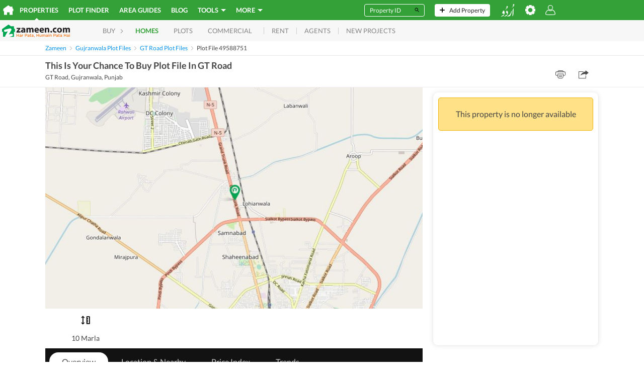

--- FILE ---
content_type: text/html; charset=utf-8
request_url: https://www.google.com/recaptcha/api2/aframe
body_size: 264
content:
<!DOCTYPE HTML><html><head><meta http-equiv="content-type" content="text/html; charset=UTF-8"></head><body><script nonce="O0wSus-nEfIs0P5ajihPFw">/** Anti-fraud and anti-abuse applications only. See google.com/recaptcha */ try{var clients={'sodar':'https://pagead2.googlesyndication.com/pagead/sodar?'};window.addEventListener("message",function(a){try{if(a.source===window.parent){var b=JSON.parse(a.data);var c=clients[b['id']];if(c){var d=document.createElement('img');d.src=c+b['params']+'&rc='+(localStorage.getItem("rc::a")?sessionStorage.getItem("rc::b"):"");window.document.body.appendChild(d);sessionStorage.setItem("rc::e",parseInt(sessionStorage.getItem("rc::e")||0)+1);localStorage.setItem("rc::h",'1768832255167');}}}catch(b){}});window.parent.postMessage("_grecaptcha_ready", "*");}catch(b){}</script></body></html>

--- FILE ---
content_type: text/javascript; charset=UTF-8
request_url: https://www.zameen.com/assets/sentry.f6f5b3b4b34f5a25.js
body_size: 1826
content:
"use strict";(self.webpackChunkmustang=self.webpackChunkmustang||[]).push([[3326],{31576:(e,n,o)=>{o.r(n),o.d(n,{initSentryBrowser:()=>s});var t=o(62580),i={dsn:"https://838c6a9d60947f25aa10a6ec077c11c3@o4508217012584448.ingest.de.sentry.io/4508240439869520",release:"f03a014737cfc15dc6b7026acf9d0e7853be1b76",environment:"production",integrations:[new(o(12520)).p],ignoreErrors:[/Blocked a frame with origin/,"fbq","b.postMessage","top.GLOBALS","originalCreateNotification","canvas.contentDocument","MyApp_RemoveAllHighlights","http://tt.epicplay.com","Can't find variable: ZiteReader","jigsaw is not defined","ComboSearch is not defined","http://loading.retry.widdit.com/","atomicFindClose","fb_xd_fragment","bmi_SafeAddOnload","EBCallBackMessageReceived","conduitPage","jQuery","Can't find variable: twttr","Failed to fetch","Error while loading component async","The operation couldn’t be completed. Software caused connection abort","The network connection was lost","The request timed out.","window.HTMLOUT.processJSON is not a function","AlgoliaSearchJSONPScriptErrorError","AlgoliaSearchRequestTimeoutError","cancelled","Promise was canceled","_promiseRejectionHandler([native code])","Loading chunk 4 failed.","Unable to get property 'round' of undefined or null reference","z.prototype.captureMessage(raven-js/dist/raven)","undefined is not an object (evaluating 'e.stack.toString')","undefined is not an object (evaluating 'document.getElementsByTagName('video')","null is not an object (evaluating 'a.document')","null is not an object (evaluating 'c.top.document')","Argument 1 of Node.contains does not implement interface Node.","vid_mate_check is not defined","The Internet connection appears to be offline.","Cannot read property '_avast_submit' of undefined","مُلغى","تم فقدان اتصال الشبكة.","تعذر إكمال العملية. ‏نتج عن البرنامج إيقاف الاتصال قبل اكتماله","null is not an object (evaluating 't.__AMP_TOP')","HierarchyRequestError","Failed to execute 'appendChild' on 'Node': Nodes of type '#text' may not be inserted","NotFoundError: Failed to execute 'removeChild' on 'Node': The node to be removed is not a child of this node","Node.removeChild: The node to be removed is not a child of this node","The object can not be found here.","Loading CSS chunk","STRAT_E2E_ABORTED_REQUEST","Warning: componentWillReceiveProps has been renamed","Warning: componentWillMount has been renamed","DeprecationWarning: OutgoingMessage.prototype._headers is deprecated","UnknownError: Internal error.","customDispatchEvent is not defined","ResizeObserver loop completed with undelivered notifications.","QuotaExceededError","UnknownError: Internal error opening backing store for indexedDB.open.","Cannot inject key into script value","adsbygoogle.push() error: Only one 'enable_page_level_ads' allowed per page.","window.lintrk is not a function","[Meta Pixel] - You are sending a non-standard event","window.Moengage.add_unique_user_id is not a function","Cannot read properties of undefined (reading 'add_unique_user_id')","Connection to Indexed Database server lost","Encountered full disk while opening backing store for indexedDB.open",'Permission denied to access property "unlock"','The database "moe_tracking" can\'t be downgraded',"UnknownError: Database deleted by request of the user","MoEngage Web SDK initialised multiple times. Please integrate the Web SDK only once!","Connection has been canceled"]};function r(e){return(r="function"==typeof Symbol&&"symbol"==typeof Symbol.iterator?function(e){return typeof e}:function(e){return e&&"function"==typeof Symbol&&e.constructor===Symbol&&e!==Symbol.prototype?"symbol":typeof e})(e)}function a(e,n){var o=Object.keys(e);if(Object.getOwnPropertySymbols){var t=Object.getOwnPropertySymbols(e);n&&(t=t.filter(function(n){return Object.getOwnPropertyDescriptor(e,n).enumerable})),o.push.apply(o,t)}return o}function c(e){for(var n=1;n<arguments.length;n++){var o=null!=arguments[n]?arguments[n]:{};n%2?a(Object(o),!0).forEach(function(n){var t,i;t=n,i=o[n],(t=function(e){var n=function(e,n){if("object"!==r(e)||null===e)return e;var o=e[Symbol.toPrimitive];if(void 0!==o){var t=o.call(e,n||"default");if("object"!==r(t))return t;throw TypeError("@@toPrimitive must return a primitive value.")}return("string"===n?String:Number)(e)}(e,"string");return"symbol"===r(n)?n:String(n)}(t))in e?Object.defineProperty(e,t,{value:i,enumerable:!0,configurable:!0,writable:!0}):e[t]=i}):Object.getOwnPropertyDescriptors?Object.defineProperties(e,Object.getOwnPropertyDescriptors(o)):a(Object(o)).forEach(function(n){Object.defineProperty(e,n,Object.getOwnPropertyDescriptor(o,n))})}return e}var s=function(){return(0,t.T)(c(c({},i),{},{denyUrls:[/graph\.facebook\.com/i,/connect\.facebook\.net\/en_US\/all\.js/i,/eatdifferent\.com\.woopra-ns\.com/i,/static\.woopra\.com\/js\/woopra\.js/i,/extensions\//i,/^chrome:\/\//i,/127\.0\.0\.1:4001\/isrunning/i,/webappstoolbarba\.texthelp\.com\//i,/metrics\.itunes\.apple\.com\.edgesuite\.net\//i,/ZoomifyImageViewer1_5\.js/i,/api\.tiles\.mapbox\.com/i,/api.mapbox.com/i,/adform\.net/i,/gmt.js$/i,/googletagmanager.com/i,/moengage.com/i,/accounts.google.com/i,/gsi\/client/i,/google-analytics.com/i,/doubleclick.net/i,/doubleverify.com/i,/creativecdn.com/i,/googlesyndication.com/i,/mdn.net/i,/hifi.js/i,/licdn.com/i,/teads.tv/i,/www.gstatic.com/i,/recaptcha__(.+).js/i,/translate_http/i]}))}}}]);
//# sourceMappingURL=sentry.02b66034433320d2.js.map